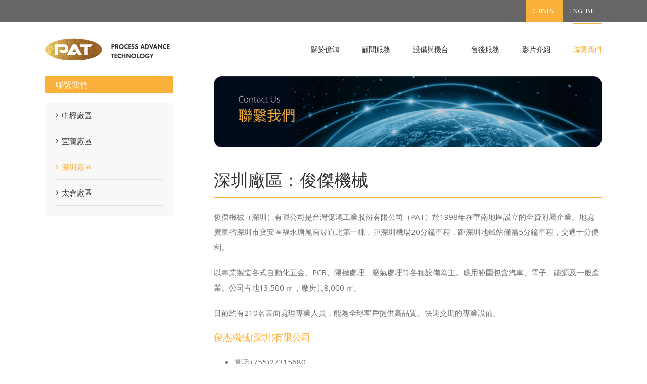

--- FILE ---
content_type: text/html; charset=UTF-8
request_url: http://www.patjoin.com/about/shenzhen/
body_size: 46242
content:
<!DOCTYPE html>
<html class="" lang="zh-TW" prefix="og: http://ogp.me/ns# fb: http://ogp.me/ns/fb#">
<head>
	<meta http-equiv="X-UA-Compatible" content="IE=edge" />

	<meta http-equiv="Content-Type" content="text/html; charset=utf-8"/>

	
	
	<title>深圳廠區：俊傑機械 &#8211; PAT 億鴻工業集團</title>
<link rel='dns-prefetch' href='//fonts.googleapis.com' />
<link rel='dns-prefetch' href='//s.w.org' />
<link rel="alternate" type="application/rss+xml" title="訂閱 PAT 億鴻工業集團 &raquo;" href="http://www.patjoin.com/feed/" />
<link rel="alternate" type="application/rss+xml" title="訂閱 PAT 億鴻工業集團 &raquo; 迴響" href="http://www.patjoin.com/comments/feed/" />
			<link rel="shortcut icon" href="//www.patjoin.com/web/wp-content/uploads/2016/10/favicon-1.png" type="image/x-icon" />
					<!-- For iPhone -->
			<link rel="apple-touch-icon-precomposed" href="//www.patjoin.com/web/wp-content/uploads/2016/10/favicon.png">
					<!-- For iPad -->
			<link rel="apple-touch-icon-precomposed" sizes="72x72" href="//www.patjoin.com/web/wp-content/uploads/2016/10/favicon.png">
					<!-- For iPad Retina display -->
			<link rel="apple-touch-icon-precomposed" sizes="144x144" href="">
		
		<meta property="og:title" content="深圳廠區：俊傑機械"/>
		<meta property="og:type" content="article"/>
		<meta property="og:url" content="http://www.patjoin.com/about/shenzhen/"/>
		<meta property="og:site_name" content="PAT 億鴻工業集團"/>
		<meta property="og:description" content="深圳廠區：俊傑機械
俊傑機械（深圳）有限公司是台灣億鴻工業股份有限公司（PAT）於1998年在華南地區設立的全資附屬企業。地處廣東省深圳市寶安區福永塘尾南坡道北第一棟，距深圳機場20分鐘車程，距深圳地鐵站僅需5分鐘車程，交通十分便利。

以專業製造各式自動化五金、PCB、陽極處理、廢氣處理等各種設備為主。應用範圍包含汽車、電子、能源及一般產業。公司占地13,500 ㎡，廠房共8,000 ㎡。

目前約有210名表面處理專業人員，能為全球客戶提供高品質、快速交期的專業設備。
俊杰機械(深圳)有限公司

 	電話:(755)27315680
 	傳真:(755)22635399
 	地址:(518103)深圳市寶安區福永鎮塘尾村南坡道北工業區第一棟
 	E-mail : pat-sz@patjoin.com.cn"/>

									<meta property="og:image" content="http://www.patjoin.com/web/wp-content/uploads/2017/08/pat_logo.png"/>
							<script type="text/javascript">
			window._wpemojiSettings = {"baseUrl":"https:\/\/s.w.org\/images\/core\/emoji\/2.3\/72x72\/","ext":".png","svgUrl":"https:\/\/s.w.org\/images\/core\/emoji\/2.3\/svg\/","svgExt":".svg","source":{"concatemoji":"http:\/\/www.patjoin.com\/web\/wp-includes\/js\/wp-emoji-release.min.js?ver=4.8.25"}};
			!function(t,a,e){var r,i,n,o=a.createElement("canvas"),l=o.getContext&&o.getContext("2d");function c(t){var e=a.createElement("script");e.src=t,e.defer=e.type="text/javascript",a.getElementsByTagName("head")[0].appendChild(e)}for(n=Array("flag","emoji4"),e.supports={everything:!0,everythingExceptFlag:!0},i=0;i<n.length;i++)e.supports[n[i]]=function(t){var e,a=String.fromCharCode;if(!l||!l.fillText)return!1;switch(l.clearRect(0,0,o.width,o.height),l.textBaseline="top",l.font="600 32px Arial",t){case"flag":return(l.fillText(a(55356,56826,55356,56819),0,0),e=o.toDataURL(),l.clearRect(0,0,o.width,o.height),l.fillText(a(55356,56826,8203,55356,56819),0,0),e===o.toDataURL())?!1:(l.clearRect(0,0,o.width,o.height),l.fillText(a(55356,57332,56128,56423,56128,56418,56128,56421,56128,56430,56128,56423,56128,56447),0,0),e=o.toDataURL(),l.clearRect(0,0,o.width,o.height),l.fillText(a(55356,57332,8203,56128,56423,8203,56128,56418,8203,56128,56421,8203,56128,56430,8203,56128,56423,8203,56128,56447),0,0),e!==o.toDataURL());case"emoji4":return l.fillText(a(55358,56794,8205,9794,65039),0,0),e=o.toDataURL(),l.clearRect(0,0,o.width,o.height),l.fillText(a(55358,56794,8203,9794,65039),0,0),e!==o.toDataURL()}return!1}(n[i]),e.supports.everything=e.supports.everything&&e.supports[n[i]],"flag"!==n[i]&&(e.supports.everythingExceptFlag=e.supports.everythingExceptFlag&&e.supports[n[i]]);e.supports.everythingExceptFlag=e.supports.everythingExceptFlag&&!e.supports.flag,e.DOMReady=!1,e.readyCallback=function(){e.DOMReady=!0},e.supports.everything||(r=function(){e.readyCallback()},a.addEventListener?(a.addEventListener("DOMContentLoaded",r,!1),t.addEventListener("load",r,!1)):(t.attachEvent("onload",r),a.attachEvent("onreadystatechange",function(){"complete"===a.readyState&&e.readyCallback()})),(r=e.source||{}).concatemoji?c(r.concatemoji):r.wpemoji&&r.twemoji&&(c(r.twemoji),c(r.wpemoji)))}(window,document,window._wpemojiSettings);
		</script>
		<style type="text/css">
img.wp-smiley,
img.emoji {
	display: inline !important;
	border: none !important;
	box-shadow: none !important;
	height: 1em !important;
	width: 1em !important;
	margin: 0 .07em !important;
	vertical-align: -0.1em !important;
	background: none !important;
	padding: 0 !important;
}
</style>
<link rel='stylesheet' id='contact-form-7-css'  href='http://www.patjoin.com/web/wp-content/plugins/contact-form-7/includes/css/styles.css?ver=4.8.1' type='text/css' media='all' />
<link rel='stylesheet' id='rs-plugin-settings-css'  href='http://www.patjoin.com/web/wp-content/plugins/revslider/public/assets/css/settings.css?ver=5.4.5.1' type='text/css' media='all' />
<style id='rs-plugin-settings-inline-css' type='text/css'>
#rs-demo-id {}
</style>
<link rel='stylesheet' id='avada-parent-stylesheet-css'  href='http://www.patjoin.com/web/wp-content/themes/Avada/style.css?ver=4.8.25' type='text/css' media='all' />
<link rel='stylesheet' id='avada-stylesheet-css'  href='http://www.patjoin.com/web/wp-content/themes/Avada/assets/css/style.min.css?ver=5.0.3' type='text/css' media='all' />
<!--[if lte IE 9]>
<link rel='stylesheet' id='avada-shortcodes-css'  href='http://www.patjoin.com/web/wp-content/themes/Avada/shortcodes.css?ver=5.0.3' type='text/css' media='all' />
<![endif]-->
<link rel='stylesheet' id='fontawesome-css'  href='http://www.patjoin.com/web/wp-content/themes/Avada/assets/fonts/fontawesome/font-awesome.css?ver=5.0.3' type='text/css' media='all' />
<!--[if lte IE 9]>
<link rel='stylesheet' id='avada-IE-fontawesome-css'  href='http://www.patjoin.com/web/wp-content/themes/Avada/assets/fonts/fontawesome/font-awesome.css?ver=5.0.3' type='text/css' media='all' />
<![endif]-->
<!--[if lte IE 8]>
<link rel='stylesheet' id='avada-IE8-css'  href='http://www.patjoin.com/web/wp-content/themes/Avada/assets/css/ie8.css?ver=5.0.3' type='text/css' media='all' />
<![endif]-->
<!--[if IE]>
<link rel='stylesheet' id='avada-IE-css'  href='http://www.patjoin.com/web/wp-content/themes/Avada/assets/css/ie.css?ver=5.0.3' type='text/css' media='all' />
<![endif]-->
<link rel='stylesheet' id='avada-iLightbox-css'  href='http://www.patjoin.com/web/wp-content/themes/Avada/ilightbox.css?ver=5.0.3' type='text/css' media='all' />
<link rel='stylesheet' id='avada-animations-css'  href='http://www.patjoin.com/web/wp-content/themes/Avada/animations.css?ver=5.0.3' type='text/css' media='all' />
<link rel='stylesheet' id='fusion-builder-shortcodes-css'  href='http://www.patjoin.com/web/wp-content/plugins/fusion-builder/css/fusion-shortcodes.min.css?ver=1.0.3' type='text/css' media='all' />
<link rel='stylesheet' id='avada-dynamic-css-css'  href='//www.patjoin.com/web/wp-content/uploads/avada-styles/avada-55.css?timestamp=1501666203&#038;ver=5.0.3' type='text/css' media='all' />
<link rel='stylesheet' id='avada_google_fonts-css'  href='https://fonts.googleapis.com/css?family=PT+Sans%3A400%7CNoto+Sans%3A400&#038;subset=latin' type='text/css' media='all' />
<script type='text/javascript' src='http://www.patjoin.com/web/wp-includes/js/jquery/jquery.js?ver=1.12.4'></script>
<script type='text/javascript' src='http://www.patjoin.com/web/wp-includes/js/jquery/jquery-migrate.min.js?ver=1.4.1'></script>
<script type='text/javascript' src='http://www.patjoin.com/web/wp-content/plugins/revslider/public/assets/js/jquery.themepunch.tools.min.js?ver=5.4.5.1'></script>
<script type='text/javascript' src='http://www.patjoin.com/web/wp-content/plugins/revslider/public/assets/js/jquery.themepunch.revolution.min.js?ver=5.4.5.1'></script>
<!--[if lt IE 9]>
<script type='text/javascript' src='http://www.patjoin.com/web/wp-content/themes/Avada/assets/js/html5shiv.js?ver=5.0.3'></script>
<![endif]-->
<!--[if lt IE 9]>
<script type='text/javascript' src='http://www.patjoin.com/web/wp-content/themes/Avada/assets/js/excanvas.js?ver=5.0.3'></script>
<![endif]-->
<link rel='https://api.w.org/' href='http://www.patjoin.com/wp-json/' />
<link rel="EditURI" type="application/rsd+xml" title="RSD" href="http://www.patjoin.com/web/xmlrpc.php?rsd" />
<link rel="wlwmanifest" type="application/wlwmanifest+xml" href="http://www.patjoin.com/web/wp-includes/wlwmanifest.xml" /> 
<meta name="generator" content="WordPress 4.8.25" />
<link rel="canonical" href="http://www.patjoin.com/about/shenzhen/" />
<link rel='shortlink' href='http://www.patjoin.com/?p=55' />
<link rel="alternate" type="application/json+oembed" href="http://www.patjoin.com/wp-json/oembed/1.0/embed?url=http%3A%2F%2Fwww.patjoin.com%2Fabout%2Fshenzhen%2F" />
<link rel="alternate" type="text/xml+oembed" href="http://www.patjoin.com/wp-json/oembed/1.0/embed?url=http%3A%2F%2Fwww.patjoin.com%2Fabout%2Fshenzhen%2F&#038;format=xml" />
<script id="wpcp_disable_selection" type="text/javascript">
//<![CDATA[
var image_save_msg='You Can Not Save images!';
	var no_menu_msg='Context Menu disabled!';
	var smessage = "Content is protected !!";

function disableEnterKey(e)
{
	if (e.ctrlKey){
     var key;
     if(window.event)
          key = window.event.keyCode;     //IE
     else
          key = e.which;     //firefox (97)
    //if (key != 17) alert(key);
     if (key == 97 || key == 65 || key == 67 || key == 99 || key == 88 || key == 120 || key == 26 || key == 85  || key == 86 || key == 83 || key == 43)
     {
          show_wpcp_message('You are not allowed to copy content or view source');
          return false;
     }else
     	return true;
     }
}

function disable_copy(e)
{	
	var elemtype = e.target.nodeName;
	var isSafari = /Safari/.test(navigator.userAgent) && /Apple Computer/.test(navigator.vendor);
	elemtype = elemtype.toUpperCase();
	var checker_IMG = '';
	if (elemtype == "IMG" && checker_IMG == 'checked' && e.detail >= 2) {show_wpcp_message(alertMsg_IMG);return false;}
	if (elemtype != "TEXT" && elemtype != "TEXTAREA" && elemtype != "INPUT" && elemtype != "PASSWORD" && elemtype != "SELECT" && elemtype != "OPTION" && elemtype != "EMBED")
	{
		if (smessage !== "" && e.detail == 2)
			show_wpcp_message(smessage);
		
		if (isSafari)
			return true;
		else
			return false;
	}	
}
function disable_copy_ie()
{
	var elemtype = window.event.srcElement.nodeName;
	elemtype = elemtype.toUpperCase();
	if (elemtype == "IMG") {show_wpcp_message(alertMsg_IMG);return false;}
	if (elemtype != "TEXT" && elemtype != "TEXTAREA" && elemtype != "INPUT" && elemtype != "PASSWORD" && elemtype != "SELECT" && elemtype != "OPTION" && elemtype != "EMBED")
	{
		//alert(navigator.userAgent.indexOf('MSIE'));
			//if (smessage !== "") show_wpcp_message(smessage);
		return false;
	}
}	
function reEnable()
{
	return true;
}
document.onkeydown = disableEnterKey;
document.onselectstart = disable_copy_ie;
if(navigator.userAgent.indexOf('MSIE')==-1)
{
	document.onmousedown = disable_copy;
	document.onclick = reEnable;
}
function disableSelection(target)
{
    //For IE This code will work
    if (typeof target.onselectstart!="undefined")
    target.onselectstart = disable_copy_ie;
    
    //For Firefox This code will work
    else if (typeof target.style.MozUserSelect!="undefined")
    {target.style.MozUserSelect="none";}
    
    //All other  (ie: Opera) This code will work
    else
    target.onmousedown=function(){return false}
    target.style.cursor = "default";
}
//Calling the JS function directly just after body load
window.onload = function(){disableSelection(document.body);};
//]]>
</script>
	<script id="wpcp_disable_Right_Click" type="text/javascript">
	//<![CDATA[
	document.ondragstart = function() { return false;}
	/* ^^^^^^^^^^^^^^^^^^^^^^^^^^^^^^^^^^^^^^^^^^^^^^^^^^^^^^^^^^^^^^
	Disable context menu on images by GreenLava Version 1.0
	^^^^^^^^^^^^^^^^^^^^^^^^^^^^^^^^^^^^^^^^^^^^^^^^^^^^^^^^^^^^^^ */
	    function nocontext(e) {
	       return false;
	    }
	    document.oncontextmenu = nocontext;
	//]]>
	</script>
<style>
.unselectable
{
-moz-user-select:none;
-webkit-user-select:none;
cursor: default;
}
html
{
-webkit-touch-callout: none;
-webkit-user-select: none;
-khtml-user-select: none;
-moz-user-select: none;
-ms-user-select: none;
user-select: none;
-webkit-tap-highlight-color: rgba(0,0,0,0);
}
</style>
<script id="wpcp_css_disable_selection" type="text/javascript">
var e = document.getElementsByTagName('body')[0];
if(e)
{
	e.setAttribute('unselectable',on);
}
</script>
		<style type="text/css">.recentcomments a{display:inline !important;padding:0 !important;margin:0 !important;}</style>
		<meta name="generator" content="Powered by Slider Revolution 5.4.5.1 - responsive, Mobile-Friendly Slider Plugin for WordPress with comfortable drag and drop interface." />
<script type="text/javascript">function setREVStartSize(e){
				try{ var i=jQuery(window).width(),t=9999,r=0,n=0,l=0,f=0,s=0,h=0;					
					if(e.responsiveLevels&&(jQuery.each(e.responsiveLevels,function(e,f){f>i&&(t=r=f,l=e),i>f&&f>r&&(r=f,n=e)}),t>r&&(l=n)),f=e.gridheight[l]||e.gridheight[0]||e.gridheight,s=e.gridwidth[l]||e.gridwidth[0]||e.gridwidth,h=i/s,h=h>1?1:h,f=Math.round(h*f),"fullscreen"==e.sliderLayout){var u=(e.c.width(),jQuery(window).height());if(void 0!=e.fullScreenOffsetContainer){var c=e.fullScreenOffsetContainer.split(",");if (c) jQuery.each(c,function(e,i){u=jQuery(i).length>0?u-jQuery(i).outerHeight(!0):u}),e.fullScreenOffset.split("%").length>1&&void 0!=e.fullScreenOffset&&e.fullScreenOffset.length>0?u-=jQuery(window).height()*parseInt(e.fullScreenOffset,0)/100:void 0!=e.fullScreenOffset&&e.fullScreenOffset.length>0&&(u-=parseInt(e.fullScreenOffset,0))}f=u}else void 0!=e.minHeight&&f<e.minHeight&&(f=e.minHeight);e.c.closest(".rev_slider_wrapper").css({height:f})					
				}catch(d){console.log("Failure at Presize of Slider:"+d)}
			};</script>

	
	<script type="text/javascript">
		var doc = document.documentElement;
		doc.setAttribute('data-useragent', navigator.userAgent);
	</script>

	
	</head>
<body class="page-template-default page page-id-55 page-child parent-pageid-10 unselectable fusion-body no-tablet-sticky-header no-mobile-sticky-header no-mobile-slidingbar no-mobile-totop mobile-logo-pos-left layout-wide-mode has-sidebar fusion-top-header menu-text-align-center mobile-menu-design-modern fusion-image-hovers fusion-show-pagination-text">
				<div id="wrapper" class="">
		<div id="home" style="position:relative;top:1px;"></div>
				
		
			<header class="fusion-header-wrapper">
				<div class="fusion-header-v3 fusion-logo-left fusion-sticky-menu- fusion-sticky-logo- fusion-mobile-logo- fusion-mobile-menu-design-modern ">
					
<div class="fusion-secondary-header">
	<div class="fusion-row">
							<div class="fusion-alignright"><nav class="fusion-secondary-menu"><ul id="menu-language" class="menu"><li  id="menu-item-558"  class="menu-item menu-item-type-custom menu-item-object-custom menu-item-558"  ><a  href="#"><span class="menu-text">CHINESE</span></a></li><li  id="menu-item-559"  class="menu-item menu-item-type-custom menu-item-object-custom menu-item-559"  ><a  href="https://pat.dlab.com.tw"><span class="menu-text">ENGLISH</span></a></li></ul></nav><div class="fusion-mobile-nav-holder"></div></div>
			</div>
</div>
<div class="fusion-header-sticky-height"></div>
<div class="fusion-header">
	<div class="fusion-row">
		
<div class="fusion-logo" data-margin-top="31px" data-margin-bottom="31px" data-margin-left="0px" data-margin-right="0px">
				<a class="fusion-logo-link" href="http://www.patjoin.com/">
						<img src="//www.patjoin.com/web/wp-content/uploads/2017/08/pat_logo.png" width="246" height="43" alt="PAT 億鴻工業集團" class="fusion-logo-1x fusion-standard-logo" />

															<img src="//www.patjoin.com/web/wp-content/uploads/2017/08/pat_logo@2x.png" width="246" height="43" alt="PAT 億鴻工業集團" style="max-height: 43px; height: auto;" class="fusion-standard-logo fusion-logo-2x" />
			
			<!-- mobile logo -->
			
			<!-- sticky header logo -->
					</a>
		</div>		<nav class="fusion-main-menu"><ul id="menu-main-menu" class="fusion-menu"><li  id="menu-item-518"  class="menu-item menu-item-type-post_type menu-item-object-page current-page-ancestor current-page-parent menu-item-has-children menu-item-518 fusion-dropdown-menu"  ><a  href="http://www.patjoin.com/about/"><span class="menu-text">關於億鴻</span></a><ul class="sub-menu"><li  id="menu-item-521"  class="menu-item menu-item-type-post_type menu-item-object-page menu-item-521 fusion-dropdown-submenu"  ><a  href="http://www.patjoin.com/about/company-overview/"><span class="">公司簡介</span></a></li><li  id="menu-item-525"  class="menu-item menu-item-type-post_type menu-item-object-page menu-item-525 fusion-dropdown-submenu"  ><a  href="http://www.patjoin.com/about/history/"><span class="">發展歷程</span></a></li><li  id="menu-item-520"  class="menu-item menu-item-type-post_type menu-item-object-page menu-item-520 fusion-dropdown-submenu"  ><a  href="http://www.patjoin.com/about/culture/"><span class="">企業文化</span></a></li><li  id="menu-item-526"  class="menu-item menu-item-type-post_type menu-item-object-page menu-item-526 fusion-dropdown-submenu"  ><a  href="http://www.patjoin.com/about/group/"><span class="">集團企業與廠區介紹</span></a></li></ul></li><li  id="menu-item-527"  class="menu-item menu-item-type-post_type menu-item-object-page menu-item-has-children menu-item-527 fusion-dropdown-menu"  ><a  href="http://www.patjoin.com/consulting/"><span class="menu-text">顧問服務</span></a><ul class="sub-menu"><li  id="menu-item-530"  class="menu-item menu-item-type-post_type menu-item-object-page menu-item-530 fusion-dropdown-submenu"  ><a  href="http://www.patjoin.com/consulting/capabilities/"><span class="">技術優勢</span></a></li><li  id="menu-item-528"  class="menu-item menu-item-type-post_type menu-item-object-page menu-item-528 fusion-dropdown-submenu"  ><a  href="http://www.patjoin.com/consulting/cad/"><span class="">前期電腦輔助設計</span></a></li><li  id="menu-item-529"  class="menu-item menu-item-type-post_type menu-item-object-page menu-item-529 fusion-dropdown-submenu"  ><a  href="http://www.patjoin.com/consulting/software/"><span class="">專業控制軟體</span></a></li><li  id="menu-item-531"  class="menu-item menu-item-type-post_type menu-item-object-page menu-item-531 fusion-dropdown-submenu"  ><a  href="http://www.patjoin.com/consulting/equipments/"><span class="">生產設備規劃顧問</span></a></li><li  id="menu-item-532"  class="menu-item menu-item-type-post_type menu-item-object-page menu-item-532 fusion-dropdown-submenu"  ><a  href="http://www.patjoin.com/consulting/features/"><span class="">電控之特色</span></a></li></ul></li><li  id="menu-item-506"  class="menu-item menu-item-type-post_type menu-item-object-page menu-item-has-children menu-item-506 fusion-dropdown-menu"  ><a  href="http://www.patjoin.com/equipments/"><span class="menu-text">設備與機台</span></a><ul class="sub-menu"><li  id="menu-item-507"  class="menu-item menu-item-type-post_type menu-item-object-page menu-item-507 fusion-dropdown-submenu"  ><a  href="http://www.patjoin.com/equipments/gmf-hoist/"><span class="">五金電鍍設備—吊鍍</span></a></li><li  id="menu-item-508"  class="menu-item menu-item-type-post_type menu-item-object-page menu-item-508 fusion-dropdown-submenu"  ><a  href="http://www.patjoin.com/equipments/gmf-barrel/"><span class="">五金電鍍設備—滾鍍</span></a></li><li  id="menu-item-510"  class="menu-item menu-item-type-post_type menu-item-object-page menu-item-510 fusion-dropdown-submenu"  ><a  href="http://www.patjoin.com/equipments/pcb/"><span class="">印刷電路板濕製程設備</span></a></li><li  id="menu-item-512"  class="menu-item menu-item-type-post_type menu-item-object-page menu-item-512 fusion-dropdown-submenu"  ><a  href="http://www.patjoin.com/equipments/pretreatment/"><span class="">塗裝前處理設備</span></a></li><li  id="menu-item-516"  class="menu-item menu-item-type-post_type menu-item-object-page menu-item-516 fusion-dropdown-submenu"  ><a  href="http://www.patjoin.com/equipments/anodizing/"><span class="">陽極氧化</span></a></li><li  id="menu-item-517"  class="menu-item menu-item-type-post_type menu-item-object-page menu-item-517 fusion-dropdown-submenu"  ><a  href="http://www.patjoin.com/equipments/ed/"><span class="">電泳塗裝設備</span></a></li><li  id="menu-item-514"  class="menu-item menu-item-type-post_type menu-item-object-page menu-item-514 fusion-dropdown-submenu"  ><a  href="http://www.patjoin.com/equipments/%e9%80%a3%e7%ba%8c%e9%9b%bb%e9%8d%8d%e8%a8%ad%e5%82%99/"><span class="">連續電鍍設備</span></a></li><li  id="menu-item-511"  class="menu-item menu-item-type-post_type menu-item-object-page menu-item-511 fusion-dropdown-submenu"  ><a  href="http://www.patjoin.com/equipments/%e5%a1%91%e8%86%a0%e9%9b%bb%e9%8d%8d/"><span class="">塑膠電鍍</span></a></li><li  id="menu-item-513"  class="menu-item menu-item-type-post_type menu-item-object-page menu-item-513 fusion-dropdown-submenu"  ><a  href="http://www.patjoin.com/equipments/%e8%87%aa%e8%a3%bd%e9%9b%b6%e7%b5%84%e4%bb%b6/"><span class="">自製零組件</span></a></li><li  id="menu-item-515"  class="menu-item menu-item-type-post_type menu-item-object-page menu-item-515 fusion-dropdown-submenu"  ><a  href="http://www.patjoin.com/equipments/%e9%99%84%e5%b1%ac%e8%a8%ad%e5%82%99/"><span class="">附屬設備</span></a></li><li  id="menu-item-509"  class="menu-item menu-item-type-post_type menu-item-object-page menu-item-509 fusion-dropdown-submenu"  ><a  href="http://www.patjoin.com/equipments/%e5%8d%8a%e5%b0%8e%e9%ab%94%e6%bf%95%e8%a3%bd%e7%a8%8b%e8%a8%ad%e5%82%99/"><span class="">半導體濕製程設備</span></a></li></ul></li><li  id="menu-item-489"  class="menu-item menu-item-type-post_type menu-item-object-page menu-item-has-children menu-item-489 fusion-dropdown-menu"  ><a  href="http://www.patjoin.com/maintenance/"><span class="menu-text">售後服務</span></a><ul class="sub-menu"><li  id="menu-item-492"  class="menu-item menu-item-type-post_type menu-item-object-page menu-item-492 fusion-dropdown-submenu"  ><a  href="http://www.patjoin.com/maintenance/tech_support/"><span class="">技術支援服務</span></a></li><li  id="menu-item-493"  class="menu-item menu-item-type-post_type menu-item-object-page menu-item-493 fusion-dropdown-submenu"  ><a  href="http://www.patjoin.com/maintenance/remote-services/"><span class="">維修熱線和遠端維修</span></a></li><li  id="menu-item-491"  class="menu-item menu-item-type-post_type menu-item-object-page menu-item-491 fusion-dropdown-submenu"  ><a  href="http://www.patjoin.com/maintenance/labs/"><span class="">實驗室設備簡介</span></a></li><li  id="menu-item-494"  class="menu-item menu-item-type-post_type menu-item-object-page menu-item-494 fusion-dropdown-submenu"  ><a  href="http://www.patjoin.com/maintenance/qa/"><span class="">質檢儀器介紹</span></a></li><li  id="menu-item-490"  class="menu-item menu-item-type-post_type menu-item-object-page menu-item-490 fusion-dropdown-submenu"  ><a  href="http://www.patjoin.com/maintenance/pollution-prevention/"><span class="">公害防治</span></a></li></ul></li><li  id="menu-item-567"  class="menu-item menu-item-type-post_type menu-item-object-page menu-item-567"  ><a  href="http://www.patjoin.com/video/"><span class="menu-text">影片介紹</span></a></li><li  id="menu-item-504"  class="menu-item menu-item-type-post_type menu-item-object-page current-menu-ancestor current-menu-parent current_page_parent current_page_ancestor menu-item-has-children menu-item-504 fusion-dropdown-menu"  ><a  href="http://www.patjoin.com/contact/"><span class="menu-text">聯繫我們</span></a><ul class="sub-menu"><li  id="menu-item-519"  class="menu-item menu-item-type-post_type menu-item-object-page menu-item-519 fusion-dropdown-submenu"  ><a  href="http://www.patjoin.com/about/chungli/"><span class="">中壢廠區</span></a></li><li  id="menu-item-523"  class="menu-item menu-item-type-post_type menu-item-object-page menu-item-523 fusion-dropdown-submenu"  ><a  href="http://www.patjoin.com/about/yilan/"><span class="">宜蘭廠區</span></a></li><li  id="menu-item-524"  class="menu-item menu-item-type-post_type menu-item-object-page current-menu-item page_item page-item-55 current_page_item menu-item-524 fusion-dropdown-submenu"  ><a  href="http://www.patjoin.com/about/shenzhen/"><span class="">深圳廠區</span></a></li><li  id="menu-item-522"  class="menu-item menu-item-type-post_type menu-item-object-page menu-item-522 fusion-dropdown-submenu"  ><a  href="http://www.patjoin.com/about/taicang/"><span class="">太倉廠區</span></a></li></ul></li></ul></nav>			<div class="fusion-mobile-menu-icons">
							<a href="#" class="fusion-icon fusion-icon-bars"></a>
		
		
			</div>


<nav class="fusion-mobile-nav-holder"></nav>

	</div>
</div>
				</div>
				<div class="fusion-clearfix"></div>
			</header>
					
		<div id="sliders-container">
					</div>
				
							
		
		
						<div id="main" class="clearfix " style="">
			<div class="fusion-row" style="">
<div id="content" style="float: right;">
			<div id="post-55" class="post-55 page type-page status-publish hentry">
			
			<span class="entry-title" style="display: none;">
			深圳廠區：俊傑機械		</span>
	
			<span class="vcard" style="display: none;">
			<span class="fn">
				<a href="http://www.patjoin.com/author/dlab_admin/" title="由 dlab_admin 發表" rel="author">dlab_admin</a>			</span>
		</span>
	
			<span class="updated" style="display:none;">
			2017-08-02T17:29:59+00:00		</span>
	
																			
			<div class="post-content">
				<div  class="fusion-fullwidth fullwidth-box nonhundred-percent-fullwidth"  style='background-color: rgba(255,255,255,0);background-position: left top;background-repeat: no-repeat;padding-top:0px;padding-right:0px;padding-bottom:0px;padding-left:0px;border-top-width:0px;border-bottom-width:0px;border-color:#eae9e9;border-top-style:solid;border-bottom-style:solid;'><div class="fusion-builder-row fusion-row "><div  class="fusion-layout-column fusion_builder_column fusion_builder_column_1_1  fusion-one-full fusion-column-first fusion-column-last fusion-column-no-min-height 1_1"  style='margin-top:0px;margin-bottom:0px;'>
			<div class="fusion-column-wrapper" style="background-position:left top;background-repeat:no-repeat;-webkit-background-size:cover;-moz-background-size:cover;-o-background-size:cover;background-size:cover;"  data-bg-url="">
				<span class="fusion-imageframe imageframe-none imageframe-1 hover-type-none"><img src="http://www.patjoin.com/web/wp-content/uploads/2016/10/header_contact.jpg" width="" height="" alt="" title="" class="img-responsive"/></span><div class="fusion-clearfix"></div>

			</div>
		</div></div></div><div  class="fusion-fullwidth fullwidth-box nonhundred-percent-fullwidth"  style='background-color: rgba(255,255,255,0);background-position: left top;background-repeat: no-repeat;padding-top:20px;padding-right:0px;padding-bottom:20px;padding-left:0px;border-top-width:0px;border-bottom-width:0px;border-color:#eae9e9;border-top-style:solid;border-bottom-style:solid;'><div class="fusion-builder-row fusion-row "><div  class="fusion-layout-column fusion_builder_column fusion_builder_column_1_1  fusion-one-full fusion-column-first fusion-column-last fusion-column-no-min-height 1_1"  style='margin-top:0px;margin-bottom:0px;'>
			<div class="fusion-column-wrapper" style="background-position:left top;background-repeat:no-repeat;-webkit-background-size:cover;-moz-background-size:cover;-o-background-size:cover;background-size:cover;"  data-bg-url="">
				<h1>深圳廠區：俊傑機械</h1>
<p>俊傑機械（深圳）有限公司是台灣億鴻工業股份有限公司（PAT）於1998年在華南地區設立的全資附屬企業。地處廣東省深圳市寶安區福永塘尾南坡道北第一棟，距深圳機場20分鐘車程，距深圳地鐵站僅需5分鐘車程，交通十分便利。</p>
<p>以專業製造各式自動化五金、PCB、陽極處理、廢氣處理等各種設備為主。應用範圍包含汽車、電子、能源及一般產業。公司占地13,500 ㎡，廠房共8,000 ㎡。</p>
<p>目前約有210名表面處理專業人員，能為全球客戶提供高品質、快速交期的專業設備。</p>
<h2 data-fontsize="18" data-lineheight="27">俊杰機械(深圳)有限公司</h2>
<ul>
<li>電話:(755)27315680</li>
<li>傳真:(755)22635399</li>
<li>地址:(518103)深圳市寶安區福永鎮塘尾村南坡道北工業區第一棟</li>
<li>E-mail : <a href="mailto:pat-sz@patjoin.com.cn">pat-sz@patjoin.com.cn</a></li>
</ul>
<iframe src="https://www.google.com/maps/embed?pb=!1m18!1m12!1m3!1d7360.973955590647!2d113.81028325429492!3d22.710134250681556!2m3!1f0!2f0!3f0!3m2!1i1024!2i768!4f13.1!3m3!1m2!1s0x340395ad143b1885%3A0xb3033eba2794de21!2z5L-K5YKR5qmf5qKw77yI5rex5Zyz77yJ5pyJ6ZmQ5YWs5Y-4!5e0!3m2!1szh-TW!2stw!4v1501666164591" width="767" height="450" frameborder="0" style="border:0" allowfullscreen></iframe><div class="fusion-clearfix"></div>

			</div>
		</div></div></div>
							</div>
																					</div>
		</div>
<div id="sidebar" class="sidebar fusion-widget-area fusion-content-widget-area" style="float: left;">
						
			<div id="nav_menu-6" class="fusion-footer-widget-column widget widget_nav_menu"><h4 class="widget-title">聯繫我們</h4><div class="menu-contact-container"><ul id="menu-contact" class="menu"><li id="menu-item-543" class="menu-item menu-item-type-post_type menu-item-object-page menu-item-543"><a href="http://www.patjoin.com/about/chungli/">中壢廠區</a></li>
<li id="menu-item-545" class="menu-item menu-item-type-post_type menu-item-object-page menu-item-545"><a href="http://www.patjoin.com/about/yilan/">宜蘭廠區</a></li>
<li id="menu-item-546" class="menu-item menu-item-type-post_type menu-item-object-page current-menu-item page_item page-item-55 current_page_item menu-item-546"><a href="http://www.patjoin.com/about/shenzhen/">深圳廠區</a></li>
<li id="menu-item-544" class="menu-item menu-item-type-post_type menu-item-object-page menu-item-544"><a href="http://www.patjoin.com/about/taicang/">太倉廠區</a></li>
</ul></div><div style="clear:both;"></div></div>	</div>

				</div>  <!-- fusion-row -->
			</div>  <!-- #main -->
			
			
			
			
										
				<div class="fusion-footer">

																
						<footer class="fusion-footer-widget-area fusion-widget-area">
							<div class="fusion-row">
								<div class="fusion-columns fusion-columns-5 fusion-widget-area">
									
																																							<div class="fusion-column col-lg-2 col-md-2 col-sm-2">
												<div id="nav_menu-2" class="fusion-footer-widget-column widget widget_nav_menu"><h4 class="widget-title">關於億鴻</h4><div class="menu-about-container"><ul id="menu-about" class="menu"><li id="menu-item-535" class="menu-item menu-item-type-post_type menu-item-object-page menu-item-535"><a href="http://www.patjoin.com/about/company-overview/">公司簡介</a></li>
<li id="menu-item-534" class="menu-item menu-item-type-post_type menu-item-object-page menu-item-534"><a href="http://www.patjoin.com/about/culture/">企業文化</a></li>
<li id="menu-item-536" class="menu-item menu-item-type-post_type menu-item-object-page menu-item-536"><a href="http://www.patjoin.com/about/history/">發展歷程</a></li>
<li id="menu-item-537" class="menu-item menu-item-type-post_type menu-item-object-page menu-item-537"><a href="http://www.patjoin.com/about/group/">集團企業與廠區介紹</a></li>
</ul></div><div style="clear:both;"></div></div>																																				</div>
																																								<div class="fusion-column col-lg-2 col-md-2 col-sm-2">
												<div id="nav_menu-3" class="fusion-footer-widget-column widget widget_nav_menu"><h4 class="widget-title">顧問服務</h4><div class="menu-consulting-container"><ul id="menu-consulting" class="menu"><li id="menu-item-540" class="menu-item menu-item-type-post_type menu-item-object-page menu-item-540"><a href="http://www.patjoin.com/consulting/capabilities/">技術優勢</a></li>
<li id="menu-item-538" class="menu-item menu-item-type-post_type menu-item-object-page menu-item-538"><a href="http://www.patjoin.com/consulting/cad/">前期電腦輔助設計</a></li>
<li id="menu-item-539" class="menu-item menu-item-type-post_type menu-item-object-page menu-item-539"><a href="http://www.patjoin.com/consulting/software/">專業控制軟體</a></li>
<li id="menu-item-541" class="menu-item menu-item-type-post_type menu-item-object-page menu-item-541"><a href="http://www.patjoin.com/consulting/equipments/">生產設備規劃顧問</a></li>
<li id="menu-item-542" class="menu-item menu-item-type-post_type menu-item-object-page menu-item-542"><a href="http://www.patjoin.com/consulting/features/">電控之特色</a></li>
</ul></div><div style="clear:both;"></div></div>																																				</div>
																																								<div class="fusion-column col-lg-2 col-md-2 col-sm-2">
												<div id="nav_menu-4" class="fusion-footer-widget-column widget widget_nav_menu"><h4 class="widget-title">設備與機台</h4><div class="menu-equipments-container"><ul id="menu-equipments" class="menu"><li id="menu-item-547" class="menu-item menu-item-type-post_type menu-item-object-page menu-item-547"><a href="http://www.patjoin.com/equipments/gmf-hoist/">五金電鍍設備—吊鍍</a></li>
<li id="menu-item-548" class="menu-item menu-item-type-post_type menu-item-object-page menu-item-548"><a href="http://www.patjoin.com/equipments/gmf-barrel/">五金電鍍設備—滾鍍</a></li>
<li id="menu-item-550" class="menu-item menu-item-type-post_type menu-item-object-page menu-item-550"><a href="http://www.patjoin.com/equipments/pcb/">印刷電路板濕製程設備</a></li>
<li id="menu-item-552" class="menu-item menu-item-type-post_type menu-item-object-page menu-item-552"><a href="http://www.patjoin.com/equipments/pretreatment/">塗裝前處理設備</a></li>
<li id="menu-item-556" class="menu-item menu-item-type-post_type menu-item-object-page menu-item-556"><a href="http://www.patjoin.com/equipments/anodizing/">陽極氧化</a></li>
<li id="menu-item-557" class="menu-item menu-item-type-post_type menu-item-object-page menu-item-557"><a href="http://www.patjoin.com/equipments/ed/">電泳塗裝設備</a></li>
<li id="menu-item-554" class="menu-item menu-item-type-post_type menu-item-object-page menu-item-554"><a href="http://www.patjoin.com/equipments/%e9%80%a3%e7%ba%8c%e9%9b%bb%e9%8d%8d%e8%a8%ad%e5%82%99/">連續電鍍設備</a></li>
<li id="menu-item-551" class="menu-item menu-item-type-post_type menu-item-object-page menu-item-551"><a href="http://www.patjoin.com/equipments/%e5%a1%91%e8%86%a0%e9%9b%bb%e9%8d%8d/">塑膠電鍍</a></li>
<li id="menu-item-553" class="menu-item menu-item-type-post_type menu-item-object-page menu-item-553"><a href="http://www.patjoin.com/equipments/%e8%87%aa%e8%a3%bd%e9%9b%b6%e7%b5%84%e4%bb%b6/">自製零組件</a></li>
<li id="menu-item-555" class="menu-item menu-item-type-post_type menu-item-object-page menu-item-555"><a href="http://www.patjoin.com/equipments/%e9%99%84%e5%b1%ac%e8%a8%ad%e5%82%99/">附屬設備</a></li>
<li id="menu-item-549" class="menu-item menu-item-type-post_type menu-item-object-page menu-item-549"><a href="http://www.patjoin.com/equipments/%e5%8d%8a%e5%b0%8e%e9%ab%94%e6%bf%95%e8%a3%bd%e7%a8%8b%e8%a8%ad%e5%82%99/">半導體濕製程設備</a></li>
</ul></div><div style="clear:both;"></div></div>																																				</div>
																																								<div class="fusion-column col-lg-2 col-md-2 col-sm-2">
												<div id="nav_menu-5" class="fusion-footer-widget-column widget widget_nav_menu"><h4 class="widget-title">售後服務</h4><div class="menu-maintenance-container"><ul id="menu-maintenance" class="menu"><li id="menu-item-562" class="menu-item menu-item-type-post_type menu-item-object-page menu-item-562"><a href="http://www.patjoin.com/maintenance/tech_support/">技術支援服務</a></li>
<li id="menu-item-563" class="menu-item menu-item-type-post_type menu-item-object-page menu-item-563"><a href="http://www.patjoin.com/maintenance/remote-services/">維修熱線和遠端維修</a></li>
<li id="menu-item-561" class="menu-item menu-item-type-post_type menu-item-object-page menu-item-561"><a href="http://www.patjoin.com/maintenance/labs/">實驗室設備簡介</a></li>
<li id="menu-item-564" class="menu-item menu-item-type-post_type menu-item-object-page menu-item-564"><a href="http://www.patjoin.com/maintenance/qa/">質檢儀器介紹</a></li>
<li id="menu-item-560" class="menu-item menu-item-type-post_type menu-item-object-page menu-item-560"><a href="http://www.patjoin.com/maintenance/pollution-prevention/">公害防治</a></li>
</ul></div><div style="clear:both;"></div></div>																																				</div>
																																								<div class="fusion-column fusion-column-last col-lg-2 col-md-2 col-sm-2">
												<div id="nav_menu-6" class="fusion-footer-widget-column widget widget_nav_menu"><h4 class="widget-title">聯繫我們</h4><div class="menu-contact-container"><ul id="menu-contact-1" class="menu"><li class="menu-item menu-item-type-post_type menu-item-object-page menu-item-543"><a href="http://www.patjoin.com/about/chungli/">中壢廠區</a></li>
<li class="menu-item menu-item-type-post_type menu-item-object-page menu-item-545"><a href="http://www.patjoin.com/about/yilan/">宜蘭廠區</a></li>
<li class="menu-item menu-item-type-post_type menu-item-object-page current-menu-item page_item page-item-55 current_page_item menu-item-546"><a href="http://www.patjoin.com/about/shenzhen/">深圳廠區</a></li>
<li class="menu-item menu-item-type-post_type menu-item-object-page menu-item-544"><a href="http://www.patjoin.com/about/taicang/">太倉廠區</a></li>
</ul></div><div style="clear:both;"></div></div>																																				</div>
																																						
									<div class="fusion-clearfix"></div>
								</div> <!-- fusion-columns -->
							</div> <!-- fusion-row -->
						</footer> <!-- fusion-footer-widget-area -->
					
																
						<footer id="footer" class="fusion-footer-copyright-area">
							<div class="fusion-row">
								<div class="fusion-copyright-content">

											<div class="fusion-copyright-notice">
			<div>All Rights Reserved © PROCESS ADVANCE TECHNOLOGY LTD.  Site by <a href="http://www.dlab.com.tw">DLAB</a></div>
		</div>
					<div class="fusion-social-links-footer">
							</div>
		
								</div> <!-- fusion-fusion-copyright-content -->
							</div> <!-- fusion-row -->
						</footer> <!-- #footer -->
									</div> <!-- fusion-footer -->
					</div> <!-- wrapper -->

				
		<a class="fusion-one-page-text-link fusion-page-load-link"></a>

		<!-- W3TC-include-js-head -->

			<div id="wpcp-error-message" class="msgmsg-box-wpcp warning-wpcp hideme"><span>error: </span>Content is protected !!</div>
	<script>
	var timeout_result;
	function show_wpcp_message(smessage)
	{
		if (smessage !== "")
			{
			var smessage_text = '<span>Alert: </span>'+smessage;
			document.getElementById("wpcp-error-message").innerHTML = smessage_text;
			document.getElementById("wpcp-error-message").className = "msgmsg-box-wpcp warning-wpcp showme";
			clearTimeout(timeout_result);
			timeout_result = setTimeout(hide_message, 3000);
			}
	}
	function hide_message()
	{
		document.getElementById("wpcp-error-message").className = "msgmsg-box-wpcp warning-wpcp hideme";
	}
	</script>
	<style type="text/css">
	#wpcp-error-message {
	    direction: ltr;
	    text-align: center;
	    transition: opacity 900ms ease 0s;
	    z-index: 99999999;
	}
	.hideme {
    	opacity:0;
    	visibility: hidden;
	}
	.showme {
    	opacity:1;
    	visibility: visible;
	}
	.msgmsg-box-wpcp {
		border-radius: 10px;
		color: #555;
		font-family: Tahoma;
		font-size: 11px;
		margin: 10px;
		padding: 10px 36px;
		position: fixed;
		width: 255px;
		top: 50%;
  		left: 50%;
  		margin-top: -10px;
  		margin-left: -130px;
  		-webkit-box-shadow: 0px 0px 34px 2px rgba(242,191,191,1);
		-moz-box-shadow: 0px 0px 34px 2px rgba(242,191,191,1);
		box-shadow: 0px 0px 34px 2px rgba(242,191,191,1);
	}
	.msgmsg-box-wpcp span {
		font-weight:bold;
		text-transform:uppercase;
	}
	.error-wpcp {		background:#ffecec url('http://www.patjoin.com/web/wp-content/plugins/wp-content-copy-protector/images/error.png') no-repeat 10px 50%;
		border:1px solid #f5aca6;
	}
	.success {
		background:#e9ffd9 url('http://www.patjoin.com/web/wp-content/plugins/wp-content-copy-protector/images/success.png') no-repeat 10px 50%;
		border:1px solid #a6ca8a;
	}
	.warning-wpcp {
		background:#ffecec url('http://www.patjoin.com/web/wp-content/plugins/wp-content-copy-protector/images/warning.png') no-repeat 10px 50%;
		border:1px solid #f5aca6;
	}
	.notice {
		background:#e3f7fc url('http://www.patjoin.com/web/wp-content/plugins/wp-content-copy-protector/images/notice.png') no-repeat 10px 50%;
		border:1px solid #8ed9f6;
	}
    </style>
<script type='text/javascript'>
/* <![CDATA[ */
var wpcf7 = {"apiSettings":{"root":"http:\/\/www.patjoin.com\/wp-json\/contact-form-7\/v1","namespace":"contact-form-7\/v1"},"recaptcha":{"messages":{"empty":"\u8acb\u9a57\u8b49\u60a8\u4e0d\u662f\u6a5f\u5668\u4eba\u3002"}}};
/* ]]> */
</script>
<script type='text/javascript' src='http://www.patjoin.com/web/wp-content/plugins/contact-form-7/includes/js/scripts.js?ver=4.8.1'></script>
<script type='text/javascript' src='http://www.patjoin.com/web/wp-includes/js/comment-reply.min.js?ver=4.8.25'></script>
<script type='text/javascript'>
/* <![CDATA[ */
var toTopscreenReaderText = {"label":"Go to Top"};
var avadaVars = {"admin_ajax":"http:\/\/www.patjoin.com\/web\/wp-admin\/admin-ajax.php","admin_ajax_nonce":"2514ea2b87","protocol":"","theme_url":"http:\/\/www.patjoin.com\/web\/wp-content\/themes\/Avada","dropdown_goto":"Go to...","mobile_nav_cart":"Shopping Cart","page_smoothHeight":"false","flex_smoothHeight":"false","language_flag":"","infinite_blog_finished_msg":"<em>All posts displayed.<\/em>","infinite_finished_msg":"<em>All items displayed.<\/em>","infinite_blog_text":"<em>Loading the next set of posts...<\/em>","portfolio_loading_text":"<em>Loading Portfolio Items...<\/em>","faqs_loading_text":"<em>Loading FAQ Items...<\/em>","order_actions":"Details","avada_rev_styles":"1","avada_styles_dropdowns":"1","blog_grid_column_spacing":"40","blog_pagination_type":"Pagination","carousel_speed":"2500","counter_box_speed":"1000","content_break_point":"800","disable_mobile_animate_css":"0","disable_mobile_image_hovers":"1","portfolio_pagination_type":"Pagination","form_bg_color":"#ffffff","header_transparency":"0","header_padding_bottom":"0px","header_padding_top":"0px","header_position":"Top","header_sticky":"1","header_sticky_tablet":"0","header_sticky_mobile":"0","header_sticky_type2_layout":"menu_only","sticky_header_shrinkage":"1","is_responsive":"0","is_ssl":"false","isotope_type":"masonry","layout_mode":"wide","lightbox_animation_speed":"Normal","lightbox_arrows":"1","lightbox_autoplay":"0","lightbox_behavior":"all","lightbox_desc":"1","lightbox_deeplinking":"1","lightbox_gallery":"1","lightbox_opacity":"0.9","lightbox_path":"vertical","lightbox_post_images":"1","lightbox_skin":"metro-white","lightbox_slideshow_speed":"5000","lightbox_social":"1","lightbox_title":"1","lightbox_video_height":"720","lightbox_video_width":"1280","logo_alignment":"Left","logo_margin_bottom":"31px","logo_margin_top":"31px","megamenu_max_width":"1100","mobile_menu_design":"modern","nav_height":"100","nav_highlight_border":"3","page_title_fading":"0","pagination_video_slide":"0","related_posts_speed":"2500","submenu_slideout":"1","side_header_break_point":"800","sidenav_behavior":"Hover","site_width":"1100px","slider_position":"below","slideshow_autoplay":"1","slideshow_speed":"7000","smooth_scrolling":"0","status_lightbox":"1","status_totop_mobile":"0","status_vimeo":"1","status_yt":"1","testimonials_speed":"4000","tfes_animation":"sides","tfes_autoplay":"1","tfes_interval":"3000","tfes_speed":"800","tfes_width":"150","title_style_type":"double","title_margin_top":"0px","title_margin_bottom":"31px","typography_responsive":"0","typography_sensitivity":"0.6","typography_factor":"1.5","woocommerce_shop_page_columns":"","woocommerce_checkout_error":"Not all fields have been filled in correctly.","side_header_width":"0"};
/* ]]> */
</script>
<script type='text/javascript' src='http://www.patjoin.com/web/wp-content/themes/Avada/assets/js/main.min.js?ver=5.0.3' async ></script> 
<!--[if IE 9]>
<script type='text/javascript' src='http://www.patjoin.com/web/wp-content/themes/Avada/assets/js/avada-ie9.js?ver=5.0.3'></script>
<![endif]-->
<!--[if lt IE 9]>
<script type='text/javascript' src='http://www.patjoin.com/web/wp-content/themes/Avada/assets/js/respond.js?ver=5.0.3'></script>
<![endif]-->
<script type='text/javascript' src='http://www.patjoin.com/web/wp-includes/js/wp-embed.min.js?ver=4.8.25'></script>

			</body>
</html>
